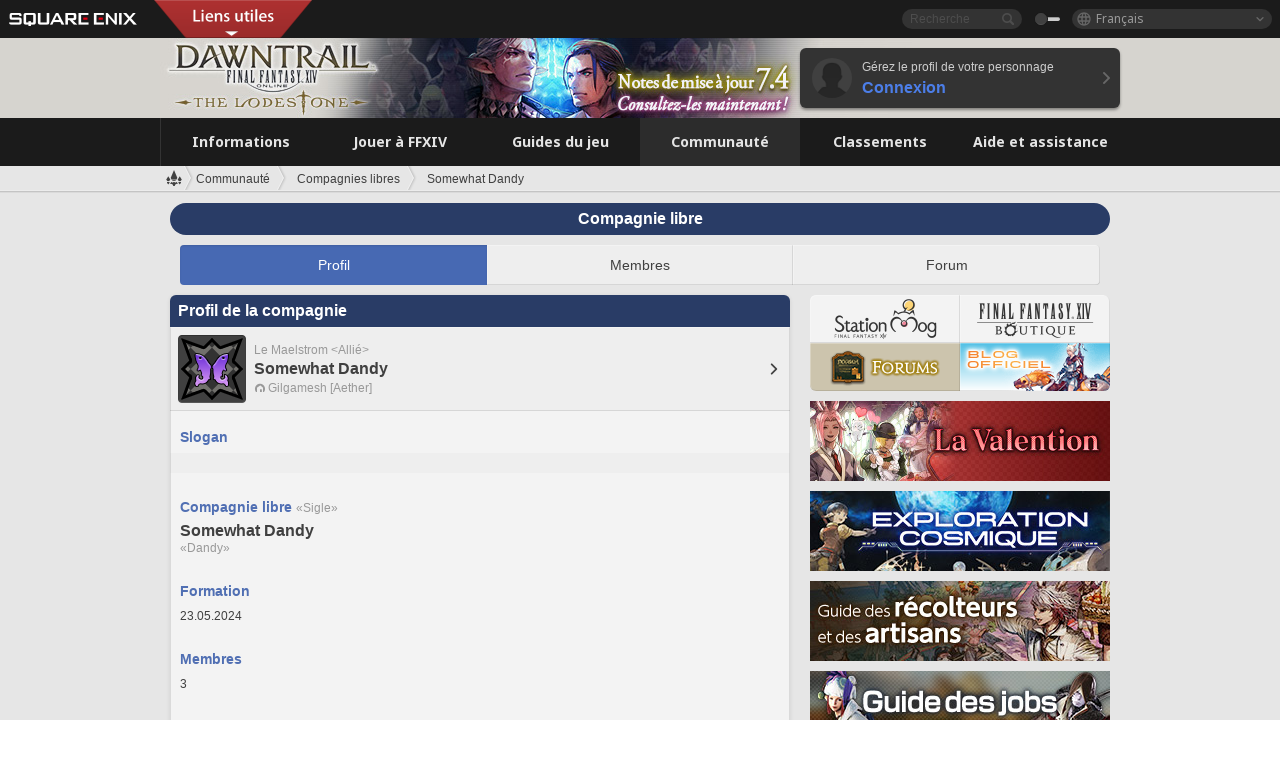

--- FILE ---
content_type: text/html; charset=UTF-8
request_url: https://fr.finalfantasyxiv.com/lodestone/freecompany/9232238498621319080/
body_size: 19792
content:
<!DOCTYPE html>
<html lang="fr" class="fr" xmlns:og="http://ogp.me/ns#" xmlns:fb="http://www.facebook.com/2008/fbml">
<head><meta charset="utf-8">

<script>
	window.dataLayer = window.dataLayer || [];
	function gtag(){dataLayer.push(arguments);}
	(function() {
		window.ldst_gtm_variable = {
			'login': 'notloginuser',
			'theme':  'white'
		};
		
		
	})();
</script>

<!-- Google Tag Manager -->
<script>(function(w,d,s,l,i){w[l]=w[l]||[];w[l].push({'gtm.start':
new Date().getTime(),event:'gtm.js'});var f=d.getElementsByTagName(s)[0],
j=d.createElement(s),dl=l!='dataLayer'?'&l='+l:'';j.async=true;j.src=
'https://www.googletagmanager.com/gtm.js?id='+i+dl;f.parentNode.insertBefore(j,f);
})(window,document,'script','digitalData','GTM-P37XSWJ');</script>
<!-- End Google Tag Manager -->



<title>Somewhat Dandy | FINAL FANTASY XIV : The Lodestone</title>
<meta name="description" content="Page de Somewhat Dandy">

<meta name="keywords" content="FF14,FFXIV,Final Fantasy XIV,Final Fantasy 14,Lodestone,Players site,Site des joueurs,Eorzea,A Realm Reborn,Heavensward,Stormblood,Shadowbringers,Endwalker,Dawntrail">

<meta name="author" content="SQUARE ENIX Ltd.">
<meta http-equiv="X-UA-Compatible" content="IE=edge">
<meta name="format-detection" content="telephone=no">

<link rel="alternate" type="application/atom+xml" href="/lodestone/news/news.xml" title="Infos et articles à la une | FINAL FANTASY XIV : The Lodestone">
<link rel="alternate" type="application/atom+xml" href="/lodestone/news/topics.xml" title="À la une | FINAL FANTASY XIV : The Lodestone">

<link rel="shortcut icon" type="image/vnd.microsoft.icon" href="https://lds-img.finalfantasyxiv.com/pc/global/images/favicon.ico?1720069015">
<link rel="apple-touch-icon-precomposed" href="https://lds-img.finalfantasyxiv.com/h/0/U2uGfVX4GdZgU1jASO0m9h_xLg.png">
<meta name="msapplication-TileImage" content="https://lds-img.finalfantasyxiv.com/h/0/U2uGfVX4GdZgU1jASO0m9h_xLg.png">

<meta name="msapplication-TileColor" content="#000000">
<link rel="alternate" hreflang="en-gb" href="https://eu.finalfantasyxiv.com/lodestone/freecompany/9232238498621319080/">
<link rel="alternate" hreflang="en-us" href="https://na.finalfantasyxiv.com/lodestone/freecompany/9232238498621319080/">
<link rel="alternate" hreflang="de" href="https://de.finalfantasyxiv.com/lodestone/freecompany/9232238498621319080/">
<link rel="alternate" hreflang="ja" href="https://jp.finalfantasyxiv.com/lodestone/freecompany/9232238498621319080/">





<!--[if lt IE 9]>
	<script src="https://lds-img.finalfantasyxiv.com/h/I/SMlNRnAvuilc1lYKBpzKWpmADs.js"></script>

<![endif]-->
<!-- ** CSS ** -->

<link href="https://lds-img.finalfantasyxiv.com/h/o/0mjlWUwqw7wJhAVS7iYtBCcX9I.css" rel="stylesheet">
<link href="https://lds-img.finalfantasyxiv.com/h/-/tUrZCLFtMgzaHil2OXxbmdw2a0.css" rel="stylesheet">
<link href="https://lds-img.finalfantasyxiv.com/h/N/3LUMH7_OeG7SzdazK8hUB6NNdY.css" rel="stylesheet">
<link href="https://lds-img.finalfantasyxiv.com/h/j/JgAulXN0McN_xRNcKLLbnNh4fs.css" rel="stylesheet">
<link href="https://lds-img.finalfantasyxiv.com/h/U/8CXzMYRfNQUo0ynnZiUfpQl26c.css" rel="stylesheet">
<link href="https://lds-img.finalfantasyxiv.com/h/1/U5BBIYesvF_ivI5xNcj-Wwhb_I.css" rel="stylesheet">
<link href="https://lds-img.finalfantasyxiv.com/h/r/2kE-tr7JiU3yKGFbAUYnNRkwj4.css" rel="stylesheet">
<link href="https://lds-img.finalfantasyxiv.com/h/L/wO6tEYoqzr48YFT-0KS4ub-r1Y.css" rel="stylesheet">

<link href="https://lds-img.finalfantasyxiv.com/h/e/Bscq1lIEfao6cP1TMAGrA40TVM.css" rel="stylesheet">
	
	<link href="https://lds-img.finalfantasyxiv.com/h/T/wTWjKriVbv5wiQzc3Te-Q-oftk.css" rel="stylesheet"
		class="sys_theme_css"
		
			data-theme_white="https://lds-img.finalfantasyxiv.com/h/T/wTWjKriVbv5wiQzc3Te-Q-oftk.css"
		
			data-theme_black="https://lds-img.finalfantasyxiv.com/h/s/hmciJPzO90mH0vx2AYL8sS6JrA.css"
		
	>
	





































<!-- ogp -->
<meta property="fb:app_id" content="">
<meta property="og:type" content="website">
<meta property="og:description" content="Page de Somewhat Dandy">
<meta property="og:title" content="Somewhat Dandy | FINAL FANTASY XIV : The Lodestone">
<meta property="og:url" content="https://fr.finalfantasyxiv.com/lodestone/freecompany/9232238498621319080/">
<meta property="og:site_name" content="FINAL FANTASY XIV : The Lodestone">
<meta property="og:locale" content="fr_FR">

	<meta property="og:image" content="https://lds-img.finalfantasyxiv.com/h/F/nxpYJrU9cbhAORBcM9FbZgG2rs.png">



	<meta property="fb:pages" content="116214575870">


<meta name="twitter:card" content="summary_large_image">

	<meta name="twitter:site" content="@ff_xiv_fr">




<script>
	var base_domain = 'finalfantasyxiv.com';
	var ldst_subdomain = 'fr';
	var ldst_subdomain_suffix = '';
	var strftime_fmt = {
		'dateHHMM_now': 'Aujourd\u0027hui %Hh%M',
		'dateYMDHMS': '%d.%m.%Y à %Hh%Mm%Ss',
		'dateYMDHM': '%d.%m.%Y à %Hh%M',
		'dateYMDHM_jp': '%Y/%m/%d %H:%M',
		'dateHM': '%Hh%M',
		'dateYMDH': '%d.%m.%Y à %Hh',
		'dateYMD': '%d.%m.%Y',
		'dateEternal': '%d.%m.%Y',
		'dateYMDW': '%d.%m.%Y',
		'dateHM': '%Hh%M',
		'week.0': 'dim.',
		'week.1': 'lun.',
		'week.2': 'mar.',
		'week.3': 'mer.',
		'week.4': 'jeu.',
		'week.5': 'ven.',
		'week.6': 'sam.'
	};
	var base_uri   = '/lodestone/';
	var api_uri    = '/lodestone/api/';
	var static_uri = 'https://lds\u002dimg.finalfantasyxiv.com/';
	var subdomain  = 'fr';
	var csrf_token = '1cb51022d10ae5a1142bdf48af019a46ccddaa75';
	var cis_origin = 'https://secure.square\u002denix.com';
	var ldst_max_image_size = 31457280;
	var eorzeadb = {
		cdn_prefix: 'https://lds\u002dimg.finalfantasyxiv.com/',
		version: '1769497284',
		version_js_uri:  'https://lds-img.finalfantasyxiv.com/pc/global/js/eorzeadb/version.js',
		dynamic_tooltip: false
	};
	var cookie_suffix = '';
	var ldst_is_loggedin = false;
	var show_achievement = false;
</script>
<script src="https://lds-img.finalfantasyxiv.com/h/A/PknAmzDJUZCNhTGtSGGMIGi5k4.js"></script>
<script src="https://lds-img.finalfantasyxiv.com/h/M/as_JV_jXpV9QkpR7VCqWjQTQDc.js"></script>


	



	



</head>
<body id="community" class=" lang_fr">
<!-- Google Tag Manager (noscript) -->
<noscript><iframe src="https://www.googletagmanager.com/ns.html?id=GTM-P37XSWJ"
height="0" width="0" style="display:none;visibility:hidden"></iframe></noscript>
<!-- End Google Tag Manager (noscript) -->




<div class="brand"><div class="brand__section">
	<div class="brand__logo">
		<a href="
				https://square-enix-games.com/fr_FR
			" target="_blank"><img src="https://lds-img.finalfantasyxiv.com/h/a/1LbK-2Cqoku3zorQFR0VQ6jP0Y.png" width="130" height="14" alt="SQUARE ENIX">
		</a>
	</div>

	
		<div class="brand__search">
			<form action="/lodestone/community/search/" class="brand__search__form">
				<div class="brand__search__focus_bg"></div>
				<div class="brand__search__base_bg"></div>
				<input type="text" id="txt_search" class="brand__search--text" name="q" placeholder="Recherche">
				<input type="submit" id="bt_search" class="brand__search--btn" value="">
			</form>
		</div>
	

	
		<div class="brand__theme sys_theme_switcher">
			<a href="javascript:void(0);"><i class="brand__theme--white sys_theme active js__tooltip" data-tooltip="Thème noir" data-theme="white"></i></a>
			<a href="javascript:void(0);"><i class="brand__theme--black sys_theme js__tooltip" data-tooltip="Thème blanc" data-theme="black"></i></a>
		</div>
	

	<div class="brand__lang dropdown_trigger_box">
		<a href="javascript:void(0);" class="brand__lang__btn dropdown_trigger">Français</a>
		<ul class="brand__lang__select dropdown">
		
			<li><a href="https://fr.finalfantasyxiv.com/lodestone/freecompany/9232238498621319080/">Français</a></li>
		
			<li><a href="https://eu.finalfantasyxiv.com/lodestone/freecompany/9232238498621319080/">English (UK)</a></li>
		
			<li><a href="https://na.finalfantasyxiv.com/lodestone/freecompany/9232238498621319080/">English (US)</a></li>
		
			<li><a href="https://de.finalfantasyxiv.com/lodestone/freecompany/9232238498621319080/">Deutsch</a></li>
		
			<li><a href="https://jp.finalfantasyxiv.com/lodestone/freecompany/9232238498621319080/">日本語</a></li>
		
		</ul>
	</div>


	
		<div class="l__cross_menu fr">
			<a href="javascript:void(null)" class="ffxiv_pr_cross_menu_button_fr"></a>
			<script>
				var ffxiv_pr_cross_menu = {
					uri_js: '/cross_menu/uri.js'
				};
			</script>
			<script src="https://lds-img.finalfantasyxiv.com/promo/pc/global/menu/loader.js"></script>
		</div>
	
</div></div>


	
		
<header class="l__header">
	<div class="l__header__inner l__header__bg_image" style="background-image: url(https://lds-img.finalfantasyxiv.com/banner/1515/headerImage_7_4_fr.jpg);">
		<a href="/lodestone/" class="l__header__link_top"></a>

		
		<a href="/lodestone/topics/detail/4432a2b957590a2292334c1e1e8f84954a90b25f/?utm_source=lodestone&amp;utm_medium=pc_header&amp;utm_campaign=fr_7_4patch" class="l__header__link_management"></a>

		<div class="l__header__login clearfix"><a href="/lodestone/account/login/" class="l__header__login__btn">
			<img src="https://lds-img.finalfantasyxiv.com/h/z/6PLTZ82M99GJ7tKOee1RSwvNrQ.png" width="40" height="40" alt="" class="l__header__login__chara_silhouette">
			<div class="l__header__login__txt">
				<p>Gérez le profil de votre personnage</p>
				<div>Connexion</div>
			</div>
		</a></div>

	</div>
</header>

	

	
		



	

<div class="global-nav">
	<nav class="main-nav fr">
		<ul class="main-nav__area main-nav__area__community clearfix ">
			<li class="main-nav__news main-nav__item">
				<a href="/lodestone/news/" onClick="ldst_ga('send', 'event', 'lodestone_lo', 'pc_main-menu', 'fr_news-top');"><span>Informations</span></a>
				<nav class="sub-nav">
					<div class="sub-nav__area ">

						
						<div class="sub-nav__list sub-nav__news">
							<div class="sub-nav__list__inner">
								<ul class="sub-nav__news__icon">
									<li>
										<a href="/lodestone/news/" onClick="ldst_ga('send', 'event', 'lodestone_lo', 'pc_sub-menu', 'fr_news_top');"><div>
											<img src="https://lds-img.finalfantasyxiv.com/h/E/CJY8ldoVVrb1aPpqSxMGiZN7Z0.png" width="86" height="32" alt="Actualités">
											Actualités
										</div></a>
									</li>
									<li>
										<a href="/lodestone/topics/" onClick="ldst_ga('send', 'event', 'lodestone_lo', 'pc_sub-menu', 'fr_news_topics');"><div>
											<img src="https://lds-img.finalfantasyxiv.com/h/5/67ZyAIzQUaYoWBmyvFwNvGmCnQ.png" width="32" height="32" alt="À la une">
											À la une
										</div></a>
									</li>
									<li>
										<a href="/lodestone/news/category/1" onClick="ldst_ga('send', 'event', 'lodestone_lo', 'pc_sub-menu', 'fr_news_notices');"><div>
											<img src="https://lds-img.finalfantasyxiv.com/h/-/Y5JdwnEWYfyO7OlH27eKIm91Ok.png" width="32" height="32" alt="Informations">
											Informations
										</div></a>
									</li>
									<li>
										<a href="/lodestone/news/category/2" onClick="ldst_ga('send', 'event', 'lodestone_lo', 'pc_sub-menu', 'fr_news_maintenance');"><div>
											<img src="https://lds-img.finalfantasyxiv.com/h/s/-JfULvMAf26L7AaU1OGaGYwanI.png" width="32" height="32" alt="Maintenance">
											Maintenance
										</div></a>
									</li>
									<li>
										<a href="/lodestone/news/category/3" onClick="ldst_ga('send', 'event', 'lodestone_lo', 'pc_sub-menu', 'fr_news_updates');"><div>
											<img src="https://lds-img.finalfantasyxiv.com/h/p/HPudyOQcwdv97RBwj3FQC552ps.png" width="32" height="32" alt="Mises à jour">
											Mises à jour
										</div></a>
									</li>
									<li>
										<a href="/lodestone/news/category/4" onClick="ldst_ga('send', 'event', 'lodestone_lo', 'pc_sub-menu', 'fr_news_Status');"><div>
											<img src="https://lds-img.finalfantasyxiv.com/h/S/-IC2xIQhTl2ymYW7deE1fOII04.png" width="32" height="32" alt="État">
											État
										</div></a>
									</li>
								</ul>
								<ul class="sub-nav__news__text">
									<li><a href="/lodestone/special/patchnote_log/" onClick="ldst_ga('send', 'event', 'lodestone_lo', 'pc_sub-menu', 'fr_news_patch-notes_special-sites');"><div>
										Sites officiels et notes des mises à jour 
										<span class="update">
											Actualisé le <span id="datetime-e3c547e229a">-</span><script>document.getElementById('datetime-e3c547e229a').innerHTML = ldst_strftime(1769500800, 'YMD');</script>
										</span>
									</div></a></li>
									<li><a href="/lodestone/special/update_log/" onClick="ldst_ga('send', 'event', 'lodestone_lo', 'pc_sub-menu', 'fr_news_lodestone-update-notes');"><div>
										<span class="sub_text">Site officiel des joueurs</span>
										Notes de mise à jour de The Lodestone
										<span class="update">
											Actualisé le <span id="datetime-e0646852c7b">-</span><script>document.getElementById('datetime-e0646852c7b').innerHTML = ldst_strftime(1769500800, 'YMD');</script>
										</span>
									</div></a></li>
									<li><a href="/lodestone/worldstatus/" onClick="ldst_ga('send', 'event', 'lodestone_lo', 'pc_sub-menu', 'fr_news_server-status');"><div>
										État des Mondes
									</div></a></li>
								</ul>
							</div>
						</div>


					</div>
				</nav>

			</li>
			<li class="main-nav__promotion main-nav__item">
				<a href="/" onClick="ldst_ga('send', 'event', 'lodestone_lo', 'pc_main-menu', 'fr_begin-ff14-top');"><span>Jouer à FFXIV</span></a>
				<nav class="sub-nav ">
					<div class="sub-nav__area ">

						
						<div class="sub-nav__list sub-nav__promotion">
							<div class="sub-nav__list__inner">
								<div class="sub-nav__promotion__inner">
									<div class="sub-nav__promotion__link">
										<div class="sub-nav__promotion__top">
											<a href="/" onClick="ldst_ga('send', 'event', 'lodestone_lo', 'pc_sub-menu', 'fr_begin-ff14_pr');"><img src="https://lds-img.finalfantasyxiv.com/h/t/Kny6GMaNIAyzhHE0MaNrFw1xH8.jpg" width="632" height="140" alt="FINAL FANTASY XIV : A Realm Reborn"></a>
										</div>
										<ul class="sub-nav__promotion__page">
											<li><a href="/benchmark/" onClick="ldst_ga('send', 'event', 'lodestone_lo', 'pc_sub-menu', 'fr_begin-ff14_benchmark');">
												<img src="https://lds-img.finalfantasyxiv.com/h/x/yLkmDjeDW9cU_l1mWtbQUnVIhs.png" width="64" height="40" alt="Benchmark">
												<span>Benchmark</span>
											</a></li>
											<li><a href="
												
													http://freetrial.finalfantasyxiv.com/
												" onClick="ldst_ga('send', 'event', 'lodestone_lo', 'pc_sub-menu', 'fr_begin-ff14_freetrial');">
												<img src="https://lds-img.finalfantasyxiv.com/h/c/tWvZpXDc_g6yQd5YKK2k5jhuns.png" width="64" height="40" alt="Essai gratuit">
												<span>Essai gratuit</span>
											</a></li>
											<li><a href="/product/" onClick="ldst_ga('send', 'event', 'lodestone_lo', 'pc_sub-menu', 'fr_begin-ff14_product');">
												<img src="https://lds-img.finalfantasyxiv.com/h/m/NCNLGrn3U9M85ky-NscraujvN8.png" width="64" height="40" alt="Infos produit">
												<span>Infos produit</span>
											</a></li>
											<li><a href="/winning/" onClick="ldst_ga('send', 'event', 'lodestone_lo', 'pc_sub-menu', 'fr_begin-ff14_awards');">
												<img src="https://lds-img.finalfantasyxiv.com/h/j/udWU20sWmhYoEsQ_FtrAzVwJ3Q.png" width="64" height="40" alt="Prix et nominations">
												<span>Prix et nominations</span>
											</a></li>
										</ul>
									</div>
									<div class="sub-nav__promotion__patch_site">
										<a href="/dawntrail/" onClick="ldst_ga('send', 'event', 'lodestone_lo', 'pc_sub-menu', 'fr_begin-ff14_latest-expansion');"><span>
											<img src="https://lds-img.finalfantasyxiv.com/h/K/fkBgFJ4OxliPI0Cwz_kWa1rM6w.png" width="296" height="232" alt="Site promotionnel d'Dawntrail">
										</span></a>
									</div>
								</div>
							</div>
						</div>

					</div>
				</nav>
			</li>
			<li class="main-nav__playguide main-nav__item">
				<a href="/lodestone/playguide/" onClick="ldst_ga('send', 'event', 'lodestone_lo', 'pc_main-menu', 'fr_playguide-top');"><span>Guides du jeu</span></a>
				<nav class="sub-nav ">
					<div class="sub-nav__area ">

						
						<div class="sub-nav__list sub-nav__playguide">
							<div class="sub-nav__list__inner">
								<ul class="sub-nav__playguide__list">
									<li><a href="/lodestone/playguide/" onClick="ldst_ga('send', 'event', 'lodestone_lo', 'pc_sub-menu', 'fr_playguide_playguide-top');">
										<img src="https://lds-img.finalfantasyxiv.com/h/P/Lfl3LVb9KMPa5Ye8yxftZkelbc.png" width="40" height="40" alt="Accueil : Guides de jeu">
										<span>Accueil : Guides de jeu</span>
									</a></li>
									<li><a href="/lodestone/playguide/#game_playguide" onClick="ldst_ga('send', 'event', 'lodestone_lo', 'pc_sub-menu', 'fr_playguide_game-playguide');">
										<img src="https://lds-img.finalfantasyxiv.com/h/q/qy4dUGMNkjoyVqPweYMIpOApik.png" width="40" height="40" alt="Manuel de jeu et<br />guide pour débutants">
										<span>Manuel de jeu et<br />guide pour débutants</span>
										<span class="update">
											Actualisé le <span id="datetime-c4f33d72ccd">-</span><script>document.getElementById('datetime-c4f33d72ccd').innerHTML = ldst_strftime(1769500800, 'YMD');</script>
										</span>
									</a></li>
									<li><a href="/lodestone/playguide/db/" onClick="ldst_ga('send', 'event', 'lodestone_lo', 'pc_sub-menu', 'fr_playguide_databese');">
										<img src="https://lds-img.finalfantasyxiv.com/h/N/OYPWhQVCkovUbVcMMck0O4HABU.png" width="40" height="40" alt="Base de données d'Éorzéa">
										<span>Base de données d'Éorzéa</span>
										<span class="update">
											Actualisé le <span id="datetime-271f6ee9964">-</span><script>document.getElementById('datetime-271f6ee9964').innerHTML = ldst_strftime(1769500800, 'YMD');</script>
										</span>
									</a></li>
									<li><a href="/lodestone/playguide/#content_guide" onClick="ldst_ga('send', 'event', 'lodestone_lo', 'pc_sub-menu', 'fr_playguide_contents-guide');">
										<img src="https://lds-img.finalfantasyxiv.com/h/W/wlHP1NMpdQHcPKUG-swlv71fhE.png" width="40" height="40" alt="Guide des contenus">
										<span>Guide des contenus</span>
										<span class="update">
											Actualisé le <span id="datetime-fb78459cbd1">-</span><script>document.getElementById('datetime-fb78459cbd1').innerHTML = ldst_strftime(1769500800, 'YMD');</script>
										</span>
									</a></li>
									<li><a href="/lodestone/playguide/#side_storyes" onClick="ldst_ga('send', 'event', 'lodestone_lo', 'pc_sub-menu', 'fr_playguide_side-story');">
										<img src="https://lds-img.finalfantasyxiv.com/h/Z/1QWgBsVU7ZboWyMZlRjCQcDRJg.png" width="40" height="40" alt="Monde et récits de FFXIV">
										<span>Monde et récits de FFXIV</span>
										<span class="update">
											Actualisé le <span id="datetime-f4dc824a59e">-</span><script>document.getElementById('datetime-f4dc824a59e').innerHTML = ldst_strftime(1758268800, 'YMD');</script>
										</span>
									</a></li>
									<li><a href="/lodestone/playguide/#option_service" onClick="ldst_ga('send', 'event', 'lodestone_lo', 'pc_sub-menu', 'fr_playguide_option-service');">
										<img src="https://lds-img.finalfantasyxiv.com/h/K/4fXwcEoJzDEmFRt-tD7PeeKvjE.png" width="40" height="40" alt="Services optionnels">
										<span>Services optionnels</span>
									</a></li>
								</ul>
							</div>
						</div>

					</div>
				</nav>

			</li>
			<li class="main-nav__community main-nav__item">
				<a href="/lodestone/community/" onClick="ldst_ga('send', 'event', 'lodestone_lo', 'pc_main-menu', 'fr_community-top');"><span>Communauté</span></a>
				<nav class="sub-nav">
					<div class="sub-nav__area">

						
						<div class="sub-nav__list sub-nav__community">
							<div class="sub-nav__list__inner sub-nav__community__flex">
								<div class="sub-nav__community__link">
									<div class="sub-nav__community__top">
										<div class="sub-nav__community__top__wrapper">
											<h2 class="sub-nav__community__title"><img src="https://lds-img.finalfantasyxiv.com/h/q/GiEpnP3oCXluFjrlPlM-mgIbS8.png" width="16" height="16" alt="Communauté">Communauté</h2>
											<ul class="sub-nav__community__list">
												<li><a href="/lodestone/community/" onClick="ldst_ga('send', 'event', 'lodestone_lo', 'pc_sub-menu', 'fr_community_community-top');">
													<img src="https://lds-img.finalfantasyxiv.com/h/i/Sa5YF2-VFf4IJ1cjjFAbPf4GWg.png" width="40" height="40" alt="Mur de la communauté">
													<span>Mur de la communauté</span>
												</a></li>
												<li><a href="/lodestone/blog/" onClick="ldst_ga('send', 'event', 'lodestone_lo', 'pc_sub-menu', 'fr_community_blog');">
													<img src="https://lds-img.finalfantasyxiv.com/h/h/6gPbLbzUQ_omC_mdXFUA3zPy7I.png" width="40" height="40" alt="Blogs">
													<span>Blogs</span>
												</a></li>
											</ul>
										</div>
										<div class="sub-nav__community__top__wrapper">
											<h2 class="sub-nav__community__title"><img src="https://lds-img.finalfantasyxiv.com/h/d/in_Sbc6SzxLU--Npa7URI-_kdg.png" width="16" height="16" alt="Recrutement">Recrutement</h2>
											<ul class="sub-nav__community__list">
												<li><a href="/lodestone/community_finder/" onClick="ldst_ga('send', 'event', 'lodestone_lo', 'pc_sub-menu', 'fr_community_community-finder');">
													<img src="https://lds-img.finalfantasyxiv.com/h/V/kHxwEjpY-Fme83ta8VIfi1kyLU.png" width="40" height="40" alt="Recherche d'aventuriers">
													<span>Recherche d'aventuriers</span>
												</a></li>
												<li><a href="/lodestone/event/" onClick="ldst_ga('send', 'event', 'lodestone_lo', 'pc_sub-menu', 'fr_community_event-party');">
													<img src="https://lds-img.finalfantasyxiv.com/h/0/k5jD6-BJZHwKA2CtbNcDYZR6oY.png" width="40" height="40" alt="Événements">
													<span>Événements</span>
												</a></li>
											</ul>
										</div>
									</div>
									<div class="sub-nav__community__search">
										<h2 class="sub-nav__community__title"><img src="https://lds-img.finalfantasyxiv.com/h/X/uQVT3DEl1xlFWHu3UZU4-RBtVk.png" width="16" height="16" alt="Recherche">Recherche</h2>
										<ul class="sub-nav__community__list sub-nav__community__search__list">
											<li><a href="/lodestone/character/" onClick="ldst_ga('send', 'event', 'lodestone_lo', 'pc_sub-menu', 'fr_community_chara-search');">
												<img src="https://lds-img.finalfantasyxiv.com/h/5/YcEF3K-5SgqU0BxZtT0D1Zsa2A.png" width="40" height="40" alt="Chercher un personnage">
												<span>Chercher un personnage</span>
											</a></li>
											<li><a href="/lodestone/linkshell/" onClick="ldst_ga('send', 'event', 'lodestone_lo', 'pc_sub-menu', 'fr_community_ls-search');">
												<img src="https://lds-img.finalfantasyxiv.com/h/b/SPCgcBAk4HvMngGzk6H4MfSINg.png" width="40" height="40" alt="Chercher une linkshell">
												<span>Chercher une linkshell</span>
											</a></li>
											<li><a href="/lodestone/crossworld_linkshell/" onClick="ldst_ga('send', 'event', 'lodestone_lo', 'pc_sub-menu', 'fr_community_cwls-search');">
												<img src="https://lds-img.finalfantasyxiv.com/h/L/NUGcPcy-C8jvx6oKgEXgwJ1ePE.png" width="40" height="40" alt="Chercher une<br />linkshell inter-Monde">
												<span>Chercher une<br />linkshell inter-Monde</span>
											</a></li>
											<li><a href="/lodestone/freecompany/" onClick="ldst_ga('send', 'event', 'lodestone_lo', 'pc_sub-menu', 'fr_community_fc-search');">
												<img src="https://lds-img.finalfantasyxiv.com/h/q/GJ-lsgAtsCCDwCm9te3a5sCjpU.png" width="40" height="40" alt="Chercher une compagnie libre">
												<span>Chercher une compagnie libre</span>
											</a></li>
											<li><a href="/lodestone/pvpteam/" onClick="ldst_ga('send', 'event', 'lodestone_lo', 'pc_sub-menu', 'fr_community_pvp-team-search');">
												<img src="https://lds-img.finalfantasyxiv.com/h/K/vZf_pjL1HRJCDF9mxKFKb8iISc.png" width="40" height="40" alt="Chercher une équipe JcJ">
												<span>Chercher une équipe JcJ</span>
											</a></li>
										</ul>
									</div>
								</div>
								<div class="sub-nav__community__side">
									<div class="sub-nav__community__forum">
										<ul class="sub-nav__community__forum__list">
											<li><a href="https://forum.square-enix.com/ffxiv/forum.php" target="_blank" onClick="ldst_ga('send', 'event', 'lodestone_lo', 'pc_sub-menu', 'fr_community_forum');">
												<div class="forum">
													<i><img src="https://lds-img.finalfantasyxiv.com/h/r/maZ-sHaqn4PMFANUlbH4GzztFM.png" width="40" height="40" alt="Forums">
													</i><span>Forums</span>
												</div>
											</a></li>
											<li><a href="https://forum.square-enix.com/ffxiv/search.php?do=getdaily_ll&contenttype=vBForum_Post" target="_blank" onClick="ldst_ga('send', 'event', 'lodestone_lo', 'pc_sub-menu', 'fr_community_forum-new-posts');">
												<div>
													<i><img src="https://lds-img.finalfantasyxiv.com/h/p/hIKumMfCocoSfxWeUUUIL78Jhg.png" width="16" height="16" alt="">
													</i><span>Nouveaux messages</span>
												</div>
											</a></li>
											<li><a href="
													
														https://forum.square-enix.com/ffxiv/search.php?do=process&search_type=1&contenttypeid=1&devtrack=1&starteronly=0&showposts=1&childforums=1&forumchoice[]=675
													" target="_blank" onClick="ldst_ga('send', 'event', 'lodestone_lo', 'pc_sub-menu', 'fr_community_forum-dev-tracker');">
												<div>
													<i><img src="https://lds-img.finalfantasyxiv.com/h/p/hIKumMfCocoSfxWeUUUIL78Jhg.png" width="16" height="16" alt="">
													</i><span>Dev Tracker</span>
												</div>
											</a></li>
										</ul>
									</div>
									<ul class="sub-nav__community__fankit">
										<li><a href="/lodestone/special/fankit/" onClick="ldst_ga('send', 'event', 'lodestone_lo', 'pc_sub-menu', 'fr_community_fankit');">
											<div>
												<span>Kit de fan</span>
												<span class="update">
													Actualisé le <span id="datetime-c6eb42e220a">-</span><script>document.getElementById('datetime-c6eb42e220a').innerHTML = ldst_strftime(1765872000, 'YMD');</script>
												</span>
											</div>
										</a></li>
									</ul>
								</div>
							</div>
						</div>

					</div>
				</nav>

			</li>
			<li class="main-nav__ranking main-nav__item">
				<a href="/lodestone/ranking/" onClick="ldst_ga('send', 'event', 'lodestone_lo', 'pc_main-menu', 'fr_ranking-top');"><span>Classements</span></a>
					<nav class="sub-nav ">
						<div class="sub-nav__area ">

							
							<div class="sub-nav__list sub-nav__ranking">
								<div class="sub-nav__list__inner">
									<ul class="sub-nav__ranking__list">
										<li><a href="/lodestone/ranking/" onClick="ldst_ga('send', 'event', 'lodestone_lo', 'pc_sub-menu', 'fr_ranking_ranking-top');">
											<img src="https://lds-img.finalfantasyxiv.com/h/E/NtymEFiUJfAh25ffTrADsVFkLQ.png" width="40" height="40" alt="Accueil : Classements">
											<span>Accueil : Classements</span>
										</a></li>
										<li><a href="/lodestone/ranking/crystallineconflict/" onClick="ldst_ga('send', 'event', 'lodestone_lo', 'pc_sub-menu', 'fr_ranking_feast');">
											<img src="https://lds-img.finalfantasyxiv.com/h/K/vZf_pjL1HRJCDF9mxKFKb8iISc.png" width="40" height="40" alt="Classement de Crystalline Conflict">
											<span>Classement de Crystalline Conflict</span>
										</a></li>
										<li><a href="/lodestone/ranking/frontline/weekly/" onClick="ldst_ga('send', 'event', 'lodestone_lo', 'pc_sub-menu', 'fr_ranking_frontline');">
											<img src="https://lds-img.finalfantasyxiv.com/h/K/vZf_pjL1HRJCDF9mxKFKb8iISc.png" width="40" height="40" alt="Classements du Front">
											<span>Classements du Front</span>
										</a></li>
										<li><a href="/lodestone/ranking/gc/weekly/" onClick="ldst_ga('send', 'event', 'lodestone_lo', 'pc_sub-menu', 'fr_ranking_gc');">
											<img src="https://lds-img.finalfantasyxiv.com/h/o/uRmujlTx4X_5c6wETNxssK1d_4.png" width="40" height="40" alt="Classements des grandes compagnies">
											<span>Classements des grandes compagnies</span>
										</a></li>
										<li><a href="/lodestone/ranking/fc/weekly/" onClick="ldst_ga('send', 'event', 'lodestone_lo', 'pc_sub-menu', 'fr_ranking_fc');">
											<img src="https://lds-img.finalfantasyxiv.com/h/q/GJ-lsgAtsCCDwCm9te3a5sCjpU.png" width="40" height="40" alt="Classements des compagnies libres">
											<span>Classements des compagnies libres</span>
										</a></li>
									</ul>
									<ul class="sub-nav__ranking__list">
										<li><a href="/lodestone/ranking/deepdungeon4/" onClick="ldst_ga('send', 'event', 'lodestone_lo', 'pc_sub-menu', 'fr_ranking_deepdungeon4');">
											<img src="https://lds-img.finalfantasyxiv.com/h/_/qP22LgUoAFKDTRayb_TEYu6d7g.png" width="40" height="40" alt="Classements du Sanctuaire des pèlerins">
											<span>Classements du Sanctuaire des pèlerins</span>
										</a></li>
										<li><a href="/lodestone/ranking/deepdungeon3/" onClick="ldst_ga('send', 'event', 'lodestone_lo', 'pc_sub-menu', 'fr_ranking_deepdungeon3');">
											<img src="https://lds-img.finalfantasyxiv.com/h/_/qP22LgUoAFKDTRayb_TEYu6d7g.png" width="40" height="40" alt="Classements d'Eurêka Orthos">
											<span>Classements d'Eurêka Orthos</span>
										</a></li>
										<li><a href="/lodestone/ranking/deepdungeon2/" onClick="ldst_ga('send', 'event', 'lodestone_lo', 'pc_sub-menu', 'fr_ranking_deepdungeon2');">
											<img src="https://lds-img.finalfantasyxiv.com/h/_/qP22LgUoAFKDTRayb_TEYu6d7g.png" width="40" height="40" alt="Classements du Pilier des Cieux">
											<span>Classements du Pilier des Cieux</span>
										</a></li>
										<li><a href="/lodestone/ranking/deepdungeon/" onClick="ldst_ga('send', 'event', 'lodestone_lo', 'pc_sub-menu', 'fr_ranking_deepdungeon');">
											<img src="https://lds-img.finalfantasyxiv.com/h/p/op9iPrlMmYgTK3Q6NQKifyQOGA.png" width="40" height="40" alt="Classements du Palais des morts">
											<span>Classements du Palais des morts</span>
										</a></li>
									</ul>
								</div>
							</div>

						</div>
					</nav>

			</li>
			<li class="main-nav__help main-nav__item">
				<a href="/lodestone/help/" onClick="ldst_ga('send', 'event', 'lodestone_lo', 'pc_main-menu', 'fr_help-support-top');"><span>Aide et assistance</span></a>
				<nav class="sub-nav ">
					<div class="sub-nav__area ">

						
						<div class="sub-nav__list sub-nav__help">
							<div class="sub-nav__list__inner">
								<ul class="sub-nav__help__list">
									<li><a href="/lodestone/help/" onClick="ldst_ga('send', 'event', 'lodestone_lo', 'pc_sub-menu', 'fr_help-support_help-support-top');">
										<span>Aide et assistance</span>
									</a></li>
									<li><a href="/lodestone/help/about_the_lodestone/" onClick="ldst_ga('send', 'event', 'lodestone_lo', 'pc_sub-menu', 'fr_help-support_about-lodestone');">
										<span>À propos de The Lodestone</span>
									</a></li>
									<li><a href="
										
											https://support.eu.square-enix.com/faq.php?id=5384&la=3
										" onClick="ldst_ga('send', 'event', 'lodestone_lo', 'pc_sub-menu', 'fr_help-support_faq');">
										<span>Foire aux questions</span>
									</a></li>
									<li><a href="
										
											https://eu.square-enix.com/fr/seaccount/
										" onClick="ldst_ga('send', 'event', 'lodestone_lo', 'pc_sub-menu', 'fr_help-support_sqex-account');">
										<span>Compte Square Enix</span>
									</a></li>
								</ul>
								<ul class="sub-nav__help__other">
									<li><a href="
										
											https://support.eu.square-enix.com/rule.php?id=5384&la=3
										" onClick="ldst_ga('send', 'event', 'lodestone_lo', 'pc_sub-menu', 'fr_help-support_rule-policies');">
										<div>
											<i><img src="https://lds-img.finalfantasyxiv.com/h/p/hIKumMfCocoSfxWeUUUIL78Jhg.png" width="16" height="16" alt="">
											</i><span>Règles et principes</span>
										</div>
									</a></li>
									<li><a href="
										
											https://support.eu.square-enix.com/main.php?id=5384&la=3
										" onClick="ldst_ga('send', 'event', 'lodestone_lo', 'pc_sub-menu', 'fr_help-support_customer-service');">
										<div>
											<i><img src="https://lds-img.finalfantasyxiv.com/h/p/hIKumMfCocoSfxWeUUUIL78Jhg.png" width="16" height="16" alt="">
											</i><span>Nous contacter</span>
										</div>
									</a></li>
									<li><a href="https://secure.square-enix.com/account/app/svc/mogstation/" target="_blank" onClick="ldst_ga('send', 'event', 'lodestone_lo', 'pc_sub-menu', 'fr_help-support_mogstation');">
										<div>
											<i class="ic_mogst"><img src="https://lds-img.finalfantasyxiv.com/h/S/6IKp0hN6xQqTYPgnPIsd2fjzSI.png" width="32" height="32" alt="">
											</i><span>Station Mog</span>
										</div>
									</a></li>
								</ul>
							</div>
						</div>

					</div>
				</nav>

			</li>
		</ul>
	</nav>
</div>

	


<div class="ldst__bg">
	
		<div id="breadcrumb">
			<ul itemscope itemscope itemtype="https://schema.org/BreadcrumbList" class="clearfix">
				<li class="breadcrumb__home" itemprop="itemListElement" itemscope itemtype="https://schema.org/ListItem">
					<a href="/lodestone/" itemprop="item"><span itemprop="name">HOME</span></a>
					<meta itemprop="position" content="1" />
				</li>
				
				
					
					
					
						<li itemprop="itemListElement" itemscope itemtype="https://schema.org/ListItem">
							<a href="/lodestone/community/" itemprop="item" class="breadcrumb__link"><span itemprop="name">Communauté</span></a>
							<meta itemprop="position" content="2" />
						</li>
					
				
					
					
					
						<li itemprop="itemListElement" itemscope itemtype="https://schema.org/ListItem">
							<a href="/lodestone/freecompany/" itemprop="item" class="breadcrumb__link"><span itemprop="name">Compagnies libres</span></a>
							<meta itemprop="position" content="3" />
						</li>
					
				
					
					
					
						<li itemprop="itemListElement" itemscope itemtype="https://schema.org/ListItem">
							<span itemprop="name">Somewhat Dandy</span>
							<meta itemprop="position" content="4" />
						</li>
					
				
			</ul>
		</div>
	

	<h1 class="heading__title">Compagnie libre</h1>

	
		<nav class="btn__corner_block">
	
		<ul class="btn__corner_block--3">
			<li>
				<a href="/lodestone/freecompany/9232238498621319080/" class="btn__menu btn__menu--active">Profil</a>
			</li>
			<li>
				<a href="/lodestone/freecompany/9232238498621319080/member/" class="btn__menu">Membres</a>
			</li>
			<li>
				<a href="/lodestone/freecompany/9232238498621319080/forum/" class="btn__menu">Forum</a>
			</li>
		</ul>
	
</nav>

	

	<div class="ldst__contents clearfix">
	
		<div class="ldst__main">

<div class="ldst__window">
	<h2 class="heading--lg">Profil de la compagnie</h2>
	<div class="entry">

	

	<a href="/lodestone/freecompany/9232238498621319080/" class="entry__freecompany">
		<div class="entry__freecompany__crest">
			<div class="entry__freecompany__crest--position">
				<img src="https://lds-img.finalfantasyxiv.com/h/V/strFm2JQDmMpQN9NHfCA2X3vGI.png" width="68" height="68" alt="" class="entry__freecompany__crest__base">
				<div class="entry__freecompany__crest__image">
					

		
			<img src="https://img2.finalfantasyxiv.com/c/B0d_cc6494d7381ffd19e1b011007ab93c35_23_64x64.png" width="64" height="64">
		
		<img src="https://img2.finalfantasyxiv.com/c/F3e_b44a589b9e4c9dd18a79693bb59fd31f_00_64x64.png" width="64" height="64">
		<img src="https://img2.finalfantasyxiv.com/c/S3c_7dd4b860516d1e9692bb71678cd7f0f1_05_64x64.png" width="64" height="64">


				</div>
			</div>
		</div>
		<div class="entry__freecompany__box">
			<p class="entry__freecompany__gc">Le Maelstrom &#60;Allié&#62;</p>
			<p class="entry__freecompany__name">Somewhat Dandy</p>
			<p class="entry__freecompany__gc">
				<i class="xiv-lds xiv-lds-home-world js__tooltip" data-tooltip="Monde d'origine"></i>Gilgamesh [Aether]
			</p>
		</div>
	</a>
</div>


	


	<h3 class="heading--lead">Slogan</h3>
	<p class="freecompany__text freecompany__text__message"></p>

	<h3 class="heading--lead">Compagnie libre&nbsp;<span class="freecompany__text__tag">«Sigle»</span></h3>

	<p class="freecompany__text__name">Somewhat Dandy<p>
	<p class="freecompany__text freecompany__text__tag">&laquo;Dandy&raquo;</span></p>


	<h3 class="heading--lead">Formation</h3>
	<p class="freecompany__text">

<span id="datetime-c78c9cfa174">-</span>
<script>
document.getElementById('datetime-c78c9cfa174').innerHTML = ldst_strftime(1716436382, 'YMD');
</script>

</p>


	<h3 class="heading--lead">Membres</h3>
	<p class="freecompany__text">3</p>


	<h3 class="heading--lead">Rang</h3>
	<p class="freecompany__text">11</p>


	<h3 class="heading--lead">Réputation</h3>
	<div class="freecompany__reputation">
		<div class="freecompany__reputation__icon">
			<img src="https://lds-img.finalfantasyxiv.com/h/r/374c2i06tkOZJPcgflQQaH6Oks.png" alt="" width="32" height="32">
		</div>
		<div class="freecompany__reputation__data">
			<p class="freecompany__reputation__gcname">Maelstrom</p>
			<p class="freecompany__reputation__rank color_08">Allié</p>
			<div class="character__bar">
				<div style="width:100%;"></div>
			</div>
		</div>
	</div>
	<div class="freecompany__reputation">
		<div class="freecompany__reputation__icon">
			<img src="https://lds-img.finalfantasyxiv.com/h/M/hSWzpQdnEMp_K4KLPEqxDSt_dg.png" alt="" width="32" height="32">
		</div>
		<div class="freecompany__reputation__data">
			<p class="freecompany__reputation__gcname">Ordre des Deux Vipères</p>
			<p class="freecompany__reputation__rank color_01">Neutre</p>
			<div class="character__bar">
				<div style="width:0%;"></div>
			</div>
		</div>
	</div>
	<div class="freecompany__reputation last">
		<div class="freecompany__reputation__icon">
			<img src="https://lds-img.finalfantasyxiv.com/h/p/kW61xfeJut0iHD6DgMUQ8WckOg.png" alt="" width="32" height="32">
		</div>
		<div class="freecompany__reputation__data">
			<p class="freecompany__reputation__gcname">Immortels</p>
			<p class="freecompany__reputation__rank color_01">Neutre</p>
			<div class="character__bar">
				<div style="width:0%;"></div>
			</div>
		</div>
	</div>


	<h3 class="heading--lead">Classements</h3>
	<table class="character__ranking__data parts__space--reset">
		<tr>
			<th>Hebdomadaire : N°-- (semaine dernière)</th>
		</tr>
		<tr>
			<th>Mensuel : N°-- (mois dernier)</th>
		</tr>
	</table>
	<p class="freecompany__ranking__notes">* Compagnies libres du même Monde</p>

	
	<h3 class="heading--lead">Description du logement</h3>
	
		<p class="freecompany__estate__none">Sans logement ni terrain</p>
	
</div>

<div class="ldst__window">
	<h2 class="heading--lg parts__space--add" id="anchor__focus">Activité</h2>
	
	<h3 class="heading--lead">Période d'activité</h3>
	<p class="freecompany__text">
		
			Toute la semaine
		
	</p>
	<h3 class="heading--lead">Recrutement</h3>
	<p class="freecompany__text freecompany__recruitment">
		
			Candidatures acceptées
		
	</p>
	<h3 class="heading--lead">Activités</h3>
	
		<ul class="freecompany__focus_icon clearfix">
			
			<li class="freecompany__focus_icon--off">
				<div><img src="https://lds-img.finalfantasyxiv.com/h/9/2RIcg3Swu7asLE9w5hF11Gm1Sg.png" alt="" width="32" height="32"></div>
				<p>Jeu de rôle</p>
			</li>
			
			<li>
				<div><img src="https://lds-img.finalfantasyxiv.com/h/n/5Y0D3iH7ngHlRpv9-KJKalt3_o.png" alt="" width="32" height="32"></div>
				<p>Gain d&#39;expérience</p>
			</li>
			
			<li>
				<div><img src="https://lds-img.finalfantasyxiv.com/h/t/Se_50UHNcTNjytzG8olOSGq3MI.png" alt="" width="32" height="32"></div>
				<p>Jeu décontracté</p>
			</li>
			
			<li class="freecompany__focus_icon--off">
				<div><img src="https://lds-img.finalfantasyxiv.com/h/i/1ZVA5nBRhczPW2kJWBJk5Jkz6o.png" alt="" width="32" height="32"></div>
				<p>Jeu intense</p>
			</li>
			
			<li class="freecompany__focus_icon--off">
				<div><img src="https://lds-img.finalfantasyxiv.com/h/7/jSYmuDYlpVzQ98RA3VhBQWY5PA.png" alt="" width="32" height="32"></div>
				<p>Donjons</p>
			</li>
			
			<li class="freecompany__focus_icon--off">
				<div><img src="https://lds-img.finalfantasyxiv.com/h/C/wiboHfsKd8h_tmbJkNY38w2T8A.png" alt="" width="32" height="32"></div>
				<p>Opérations de guilde</p>
			</li>
			
			<li class="freecompany__focus_icon--off">
				<div><img src="https://lds-img.finalfantasyxiv.com/h/P/ydn7ovgdfDc3MocTJV0vP48l4E.png" alt="" width="32" height="32"></div>
				<p>Défis</p>
			</li>
			
			<li class="freecompany__focus_icon--off">
				<div><img src="https://lds-img.finalfantasyxiv.com/h/R/R7mn0-cTBIhT8CcxbtDB-YuPUI.png" alt="" width="32" height="32"></div>
				<p>Raids</p>
			</li>
			
			<li class="freecompany__focus_icon--off">
				<div><img src="https://lds-img.finalfantasyxiv.com/h/D/hXSGh69WuUbiC5NmlZhDyaO2g8.png" alt="" width="32" height="32"></div>
				<p>JcJ</p>
			</li>
			
		</ul>
	
	<h3 class="heading--lead">Rôles recherchés</h3>
	
		<p class="parts__text">Indéterminé</p>
	

	<div class="parts__space--add">
<ul class="social__btn"><li><a href="http://www.facebook.com/share.php?u=https://fr.finalfantasyxiv.com/lodestone/freecompany/9232238498621319080/" target="_blank"><i class="xiv-lds xiv-lds-facebook js__tooltip" data-tooltip="Partager"></i></a></li><li><a href="https://x.com/intent/tweet?url=https://fr.finalfantasyxiv.com/lodestone/freecompany/9232238498621319080/&text=Somewhat%20Dandy%20%7C%20FINAL%20FANTASY%20XIV%20%3A%20The%20Lodestone" target="_blank"><i class="xiv-lds xiv-lds-x js__tooltip" data-tooltip="Poster"></i></a></li><li><a href="https://bsky.app/intent/compose?text=Somewhat%20Dandy%20%7C%20FINAL%20FANTASY%20XIV%20%3A%20The%20Lodestone%20https://fr.finalfantasyxiv.com/lodestone/freecompany/9232238498621319080/" target="_blank"><i class="xiv-lds xiv-lds-bluesky js__tooltip" data-tooltip="Poster"></i></a></li></ul>
</div>
</div>
		</div>

		<div class="ldst__side">
			
				
	
		
			<ul class="l__rside__bnr clearfix">
	<li>
		<a href="https://secure.square-enix.com/account/app/svc/mogstation/?utm_source=lodestone&utm_medium=pc_banner&utm_campaign=fr_mogstation" target="_blank" class="l__rside__bnr--mog_station">
			<img src="https://lds-img.finalfantasyxiv.com/h/x/OfEh7M9Cn49h4PP47T7J7jOFUY.png" width="150" height="48" alt="Station Mog">
		</a>
	</li>
	<li>
		<a href="https://store.finalfantasyxiv.com/ffxivstore/" target="_blank" class="l__rside__bnr--store">
			<img src="https://lds-img.finalfantasyxiv.com/h/-/Jh8Se4lMdhnS95J7eIARO3vE9A.png" width="150" height="48" alt="">
		</a>
	</li>
	<li>
		<a href="https://forum.square-enix.com/ffxiv/forum.php?utm_source=lodestone&utm_medium=pc_banner&utm_campaign=fr_forum" target="_blank" class="l__rside__bnr--forums">
			<img src="https://lds-img.finalfantasyxiv.com/h/1/ENqmaGOvDLAmv2rsXL-19Y22qs.png" width="150" height="48" alt="Forums">
		</a>
	</li>
	<li>
		<a href="/pr/blog/?utm_source=lodestone&utm_medium=pc_banner&utm_campaign=fr_officalblog" target="_blank" class="l__rside__bnr--blog">
			<img src="https://lds-img.finalfantasyxiv.com/h/Q/omJaT7rUlIy95M0rfw4j9651TY.png" width="150" height="48" alt="Blog officiel">
		</a>
	</li>
</ul>


















		
	
		
			


		
	
		
			<div class="mb10"><a href="/lodestone/special/2026/Valentiones_Day/wenbvnlh6s?utm_source=lodestone&amp;utm_medium=pc_banner&amp;utm_campaign=fr_valentiones"><img src="https://lds-img.finalfantasyxiv.com/banner/1545/mnbn_ヴァレンティオンデー2026_fr.jpg"></a></div>
		
	
		
			<div class="mb10"><a href="/lodestone/cosmic_exploration/?utm_source=lodestone&amp;utm_medium=pc_banner&amp;utm_campaign=fr_cosmic_exploration"><img src="https://lds-img.finalfantasyxiv.com/banner/1455/CE_fr.jpg"></a></div>
		
	
		
			<div class="mb10"><a href="/crafting_gathering_guide/?utm_source=lodestone&amp;utm_medium=pc_banner&amp;utm_campaign=fr_cgguide"><img src="https://lds-img.finalfantasyxiv.com/banner/1130/CGguide_v60_fr.jpg"></a></div>
		
	
		
			<div class="mb10"><a href="/jobguide/battle/?utm_source=lodestone&amp;utm_medium=pc_banner&amp;utm_campaign=fr_jobguide"><img src="https://lds-img.finalfantasyxiv.com/banner/1090/jobguide_v70_fr.jpg"></a></div>
		
	
		
			<div class="mb10"><a href="/uiguide/?utm_source=lodestone&amp;utm_medium=pc_banner&amp;utm_campaign=fr_uiguide"><img src="https://lds-img.finalfantasyxiv.com/banner/672/uiguide_fr.jpg"></a></div>
		
	
		
			<div class="mb10"><a href="https://fanfest-eu.finalfantasyxiv.com/2026/fr?utm_source=lodestone&amp;utm_medium=pc_banner&amp;utm_campaign=fr_fanfest"><img src="https://lds-img.finalfantasyxiv.com/banner/1526/PC_Fanfes2026_fr.jpg"></a></div>
		
	
		
			<div class="conducting_area">
	
		<img src="https://lds-img.finalfantasyxiv.com/h/T/UzTP8sFzvnaGOiIqs1jJLT0dKk.png" width="300" height="240" alt="">
	
	<div class="inr">
		<a href="
				http://freetrial.finalfantasyxiv.com/" class="bt_conducting">
			<img src="https://lds-img.finalfantasyxiv.com/h/S/Y9XFDaaQQsRLPpHyoS8MThEIWI.png" width="284" height="80" alt="Essayer gratuitement">
		</a>
		<a href="/product/?utm_source=lodestone&utm_medium=pc_buyarea&utm_campaign=fr_buynow" class="bt_conducting" target="_blank">
				<img src="https://lds-img.finalfantasyxiv.com/h/a/FiQY3UCNPkglLLFdz1qnquFr6Q.png" width="284" height="80" alt="Acheter maintenant">
		</a>			<a href="https://support.eu.square-enix.com/faqarticle.php?id=5384&la=3&kid=78775" onmousedown="ga('send', 'event', 'lodestone_fr', 'howtoupgrade_link', 'FR-lodestone-UG_20170620', true);" class="bt_ft_migration">			<img src="https://lds-img.finalfantasyxiv.com/h/f/bknTkyW9ZGy-nPHJz9LmVFWOZU.png" width="260" height="80" alt="Passer de l'essai gratuit<br />à la version complète">
		</a>
	</div>
</div>






		
	
		
			<div class="mb10"><a href="https://starter-guide.finalfantasyxiv.com/fr/?utm_source=lodestone&amp;utm_medium=pc_banner&amp;utm_campaign=fr_starter-guide" target="_blank"><img src="https://lds-img.finalfantasyxiv.com/banner/1176/FFXIV_StarterGuide_WebsitePlacement_300x120_FR.jpg"></a></div>
		
	
		
			<div class="mb10"><a href="/tales_of_adventure/?utm_source=lodestone&amp;utm_medium=pc_banner&amp;utm_campaign=fr_tales_of_adventure"><img src="https://lds-img.finalfantasyxiv.com/banner/1080/LDS_Tales_of_Adventure_v70_fr.jpg"></a></div>
		
	
		
			<div class="mb10"><a href="/lodestone/special/friend_recruit/?utm_source=lodestone&amp;utm_medium=pc_banner&amp;utm_campaign=fr_friendrecruit"><img src="https://lds-img.finalfantasyxiv.com/banner/204/RFC_fr.jpg"></a></div>
		
	
		
			
	
		
<div class="ldst__side__box">



<div class="heading--side">
	<h3>Mur de la communauté</h3>
	<a href="/lodestone/community/" class="heading--side__icon icon-list__side js__tooltip" data-tooltip="Voir plus"></a>
</div>
<div class="heading__icon parts__space--reset js__toggle_wrapper">
	<h4>Activité récente</h4>
	<i class="icon-btn__filter js__toggle_trigger js__tooltip" data-tooltip="Filtre"></i>
	<div class="parts__switch parts__switch--filter js__toggle_item">
		<p class="parts__text">
			Il est possible de filtrer les informations afin d'en réduire le nombre affiché.<br>
			<span class="parts__text__notes">
				* Les annonces concernant les classements ne peuvent pas être filtrées par Monde.<br>
				* Les annonces de création d'équipe JcJ ne peuvent pas être filtrées par langue. <br>
				* Les annonces de création de compagnies libres ne peuvent pas être filtrées par langue.
			</span>
		</p>
		
			
<div class="form__horizontal js__communitywall_filter">
	<input type="hidden" name="order" value=""><h5 class="heading--side--lead">Filtrer</h5><ul class="form__row parts__spce--8"><li><input type="checkbox" name="community_type" value="blog" class="form__checkbox" id="community_type01"><label class="form__checkbox__label" for="community_type01">Blogs</label></li><li><input type="checkbox" name="community_type" value="event" class="form__checkbox" id="community_type02"><label class="form__checkbox__label" for="community_type02">Événements</label></li><li><input type="checkbox" name="community_type" value="fc" class="form__checkbox" id="community_type03"><label class="form__checkbox__label" for="community_type03">Compagnies libres</label></li><li><input type="checkbox" name="community_type" value="db" class="form__checkbox" id="community_type04"><label class="form__checkbox__label" for="community_type04">Base de données d'Éorzéa</label></li><li><input type="checkbox" name="community_type" value="ranking" class="form__checkbox" id="community_type05"><label class="form__checkbox__label" for="community_type05">Classements</label></li><li><input type="checkbox" name="community_type" value="pvpteam" class="form__checkbox" id="community_type06"><label class="form__checkbox__label" for="community_type06">Équipe JcJ</label></li><li><input type="checkbox" name="community_type" value="community_finder" class="form__checkbox" id="community_type07"><label class="form__checkbox__label" for="community_type07">Recherche d'aventuriers</label></li></ul><h5 class="heading--side--lead">Monde d'origine / Centre de traitement de données</h5><div class="select-pulldown"><label class="control-label" for="world"></label><select name="community_worldname" class="select-pulldown__open"><option value="">Tout sélectionner</option><optgroup label="Centre de traitement de données"><option value="_dc_Chaos">Chaos</option><option value="_dc_Light">Light</option><option value="_dc_Materia">Materia</option><option value="_dc_Aether">Aether</option><option value="_dc_Crystal">Crystal</option><option value="_dc_Dynamis">Dynamis</option><option value="_dc_Primal">Primal</option><option value="_dc_Elemental">Elemental</option><option value="_dc_Gaia">Gaia</option><option value="_dc_Mana">Mana</option><option value="_dc_Meteor">Meteor</option></optgroup><optgroup label="Monde d'origine"><option value="Adamantoise">Adamantoise</option><option value="Aegis">Aegis</option><option value="Alexander">Alexander</option><option value="Alpha">Alpha</option><option value="Anima">Anima</option><option value="Asura">Asura</option><option value="Atomos">Atomos</option><option value="Bahamut">Bahamut</option><option value="Balmung">Balmung</option><option value="Behemoth">Behemoth</option><option value="Belias">Belias</option><option value="Bismarck">Bismarck</option><option value="Brynhildr">Brynhildr</option><option value="Cactuar">Cactuar</option><option value="Carbuncle">Carbuncle</option><option value="Cerberus">Cerberus</option><option value="Chocobo">Chocobo</option><option value="Coeurl">Coeurl</option><option value="Cuchulainn">Cuchulainn</option><option value="Diabolos">Diabolos</option><option value="Durandal">Durandal</option><option value="Excalibur">Excalibur</option><option value="Exodus">Exodus</option><option value="Faerie">Faerie</option><option value="Famfrit">Famfrit</option><option value="Fenrir">Fenrir</option><option value="Garuda">Garuda</option><option value="Gilgamesh">Gilgamesh</option><option value="Goblin">Goblin</option><option value="Golem">Golem</option><option value="Gungnir">Gungnir</option><option value="Hades">Hades</option><option value="Halicarnassus">Halicarnassus</option><option value="Hyperion">Hyperion</option><option value="Ifrit">Ifrit</option><option value="Ixion">Ixion</option><option value="Jenova">Jenova</option><option value="Kraken">Kraken</option><option value="Kujata">Kujata</option><option value="Lamia">Lamia</option><option value="Leviathan">Leviathan</option><option value="Lich">Lich</option><option value="Louisoix">Louisoix</option><option value="Maduin">Maduin</option><option value="Malboro">Malboro</option><option value="Mandragora">Mandragora</option><option value="Marilith">Marilith</option><option value="Masamune">Masamune</option><option value="Mateus">Mateus</option><option value="Midgardsormr">Midgardsormr</option><option value="Moogle">Moogle</option><option value="Odin">Odin</option><option value="Omega">Omega</option><option value="Pandaemonium">Pandaemonium</option><option value="Phantom">Phantom</option><option value="Phoenix">Phoenix</option><option value="Rafflesia">Rafflesia</option><option value="Ragnarok">Ragnarok</option><option value="Raiden">Raiden</option><option value="Ramuh">Ramuh</option><option value="Ravana">Ravana</option><option value="Ridill">Ridill</option><option value="Sagittarius">Sagittarius</option><option value="Sargatanas">Sargatanas</option><option value="Sephirot">Sephirot</option><option value="Seraph">Seraph</option><option value="Shinryu">Shinryu</option><option value="Shiva">Shiva</option><option value="Siren">Siren</option><option value="Sophia">Sophia</option><option value="Spriggan">Spriggan</option><option value="Tiamat">Tiamat</option><option value="Titan">Titan</option><option value="Tonberry">Tonberry</option><option value="Twintania">Twintania</option><option value="Typhon">Typhon</option><option value="Ultima">Ultima</option><option value="Ultros">Ultros</option><option value="Unicorn">Unicorn</option><option value="Valefor">Valefor</option><option value="Yojimbo">Yojimbo</option><option value="Zalera">Zalera</option><option value="Zeromus">Zeromus</option><option value="Zodiark">Zodiark</option><option value="Zurvan">Zurvan</option></optgroup></select></div><h5 class="heading--side--lead">Langue</h5><div class="select-pulldown"><label class="control-label" for="lang"></label><select name="community_lang" class="select-pulldown__open"><option value="">Tout sélectionner</option><option value="ja">Japonais</option><option value="en">Anglais</option><option value="de">Allemand</option><option value="fr">Français</option></select></div><h5 class="heading--side--lead">Articles</h5><div class="select-pulldown"><label class="control-label" for="limit"></label><select name="community_limit" class="select-pulldown__open"><option value="10">10</option><option value="20">20</option><option value="30">30</option></select></div><div class="form__submit form__submit--full"><input type="submit" value="Filtre" class="js__bt_communitywall_filter"></div>
</div>

		
	</div>
</div>


<ul class="side__list__box">
	

	<div class="entry more_"><a href="/lodestone/freecompany/9233645873504887258/" class="entry__activity"><div class="entry__activity__box"><div class="entry__activity__box__header--common clearfix"><time class="entry__activity__time"><span id="datetime-a111b7dbda1" class="datetime_dynamic_ymdhm" data-epoch="1769513218">-</span><script>document.getElementById('datetime-a111b7dbda1').innerHTML = ldst_strftime_dynamic_ymdhm(1769513218);</script></time></div><div class="entry__activity__txt"><div class="entry__activity__txt--icon"><span class="icon-activity__fc js__tooltip"data-tooltip="Compagnies libres"></span></div><div class="entry__activity__txt--message"><p>La compagnie libre "The Arcane Hollow" (Adamantoise) a été créée.</p></div></div></div></a><div class="entry__activity__link"><img src="https://lds-img.finalfantasyxiv.com/h/9/_Huf58epDlt9vXiO8IIfPXxtXI.png" width="50" height="50" alt=""></div></div>


	<div class="entry more_"><a href="/lodestone/community_finder/ba928257f4c310b64039ece7880df4f48aeac09c/" class="entry__activity"><div class="entry__activity__box"><div class="entry__activity__box__header clearfix"><time class="entry__activity__time"><span id="datetime-f9f4e0f8ed3" class="datetime_dynamic_ymdhm" data-epoch="1769513125">-</span><script>document.getElementById('datetime-f9f4e0f8ed3').innerHTML = ldst_strftime_dynamic_ymdhm(1769513125);</script></time><div class="entry__activity__data"><p class="entry__activity__data--name">Rukia Darkcat</p><p class="entry__activity__data--world"><i class="xiv-lds xiv-lds-home-world js__tooltip" data-tooltip="Monde d'origine"></i>Ixion [Mana]</p></div></div><div class="entry__activity__txt"><div class="entry__activity__txt--icon"><span class="icon-activity__community_finder js__tooltip"data-tooltip="Recherche d'aventuriers"></span></div><div class="entry__activity__txt--message"><p>Rukia Darkcat (<i class="xiv-lds xiv-lds-home-world"></i> Ixion) a commencé un recrutement de membres fondateurs de linkshell inter-Monde.</p></div></div></div></a><a href="/lodestone/character/22383775/" class="entry__activity__link"><div class="entry__chara__face"><img src="https://img2.finalfantasyxiv.com/f/5c9110f0e7137d327d1b7a5a0953e28e_7126768d768f6c6c7fed3eaee98c3a8afc0.jpg?1769512260" width="40" height="40" alt=""></div></a></div>


	<div class="entry more_"><a href="/lodestone/community_finder/aaa868416ccdffb5443f255bfe29c168da3d80da/" class="entry__activity"><div class="entry__activity__box"><div class="entry__activity__box__header clearfix"><time class="entry__activity__time"><span id="datetime-f044df03ced" class="datetime_dynamic_ymdhm" data-epoch="1769512978">-</span><script>document.getElementById('datetime-f044df03ced').innerHTML = ldst_strftime_dynamic_ymdhm(1769512978);</script></time><div class="entry__activity__data"><p class="entry__activity__data--name">Ren Sylphy</p><p class="entry__activity__data--world"><i class="xiv-lds xiv-lds-home-world js__tooltip" data-tooltip="Monde d'origine"></i>Fenrir [Gaia]</p></div></div><div class="entry__activity__txt"><div class="entry__activity__txt--icon"><span class="icon-activity__community_finder js__tooltip"data-tooltip="Recherche d'aventuriers"></span></div><div class="entry__activity__txt--message"><p>Ren Sylphy (<i class="xiv-lds xiv-lds-home-world"></i> Fenrir) a commencé un recrutement pour la compagnie libre "Altruist to Egoist (Fenrir)".</p></div></div></div></a><a href="/lodestone/character/33285954/" class="entry__activity__link"><div class="entry__chara__face"><img src="https://img2.finalfantasyxiv.com/f/afdb1985627f88066585c09ec42f7cc5_d384cf5ad7db803f29799f36ebbc3eadfc0.jpg?1769512298" width="40" height="40" alt=""></div></a></div>


	<div class="entry more_"><a href="/lodestone/character/22383775/blog/5652226/" class="entry__activity"><div class="entry__activity__box"><div class="entry__activity__box__header clearfix"><time class="entry__activity__time"><span id="datetime-1041caf507a" class="datetime_dynamic_ymdhm" data-epoch="1769512841">-</span><script>document.getElementById('datetime-1041caf507a').innerHTML = ldst_strftime_dynamic_ymdhm(1769512841);</script></time><div class="entry__activity__data"><p class="entry__activity__data--name">Rukia Darkcat</p><p class="entry__activity__data--world"><i class="xiv-lds xiv-lds-home-world js__tooltip" data-tooltip="Monde d'origine"></i>Ixion [Mana]</p></div></div><div class="entry__activity__txt"><div class="entry__activity__txt--icon"><span class="icon-activity__blog js__tooltip"data-tooltip="Blog"></span></div><div class="entry__activity__txt--message"><p>Rukia Darkcat (<i class="xiv-lds xiv-lds-home-world"></i>Ixion) a publié un nouvel article : "深夜勢固定零式募集     代理".</p></div></div></div></a><a href="/lodestone/character/22383775/" class="entry__activity__link"><div class="entry__chara__face"><img src="https://img2.finalfantasyxiv.com/f/5c9110f0e7137d327d1b7a5a0953e28e_7126768d768f6c6c7fed3eaee98c3a8afc0.jpg?1769512260" width="40" height="40" alt=""></div></a></div>


	<div class="entry more_"><a href="/lodestone/playguide/db/item/7201df74899/#image_63517" class="entry__activity"><div class="entry__activity__box"><div class="entry__activity__box__header clearfix"><time class="entry__activity__time"><span id="datetime-f916f8986e0" class="datetime_dynamic_ymdhm" data-epoch="1769512683">-</span><script>document.getElementById('datetime-f916f8986e0').innerHTML = ldst_strftime_dynamic_ymdhm(1769512683);</script></time><div class="entry__activity__data"><p class="entry__activity__data--name">Kanoa Caimy</p><p class="entry__activity__data--world"><i class="xiv-lds xiv-lds-home-world js__tooltip" data-tooltip="Monde d'origine"></i>Tiamat [Gaia]</p></div></div><div class="entry__activity__txt"><div class="entry__activity__txt--icon"><span class="icon-activity__db js__tooltip"data-tooltip="Base de données d'Éorzéa"></span></div><div class="entry__activity__txt--message"><p>Kanoa Caimy (<i class="xiv-lds xiv-lds-home-world"></i>Tiamat) a publié une image sur l'article "Heaume d'abatteur de la Pleine-ombre amélioré" de la base de données d'Éorzéa.</p></div></div></div></a><a href="/lodestone/character/1847765/" class="entry__activity__link"><div class="entry__chara__face"><img src="https://img2.finalfantasyxiv.com/f/187ea689f999da6aa1762388e918cf9e_9f10d335198e90990f3437c5733468e7fc0.jpg?1769511034" width="40" height="40" alt=""></div></a></div>


	<div class="entry more_"><a href="/lodestone/playguide/db/item/e141ce89dfa/#image_63516" class="entry__activity"><div class="entry__activity__box"><div class="entry__activity__box__header clearfix"><time class="entry__activity__time"><span id="datetime-075e0e3742c" class="datetime_dynamic_ymdhm" data-epoch="1769512623">-</span><script>document.getElementById('datetime-075e0e3742c').innerHTML = ldst_strftime_dynamic_ymdhm(1769512623);</script></time><div class="entry__activity__data"><p class="entry__activity__data--name">Kanoa Caimy</p><p class="entry__activity__data--world"><i class="xiv-lds xiv-lds-home-world js__tooltip" data-tooltip="Monde d'origine"></i>Tiamat [Gaia]</p></div></div><div class="entry__activity__txt"><div class="entry__activity__txt--icon"><span class="icon-activity__db js__tooltip"data-tooltip="Base de données d'Éorzéa"></span></div><div class="entry__activity__txt--message"><p>Kanoa Caimy (<i class="xiv-lds xiv-lds-home-world"></i>Tiamat) a publié une image sur l'article "Lance de la Pleine-ombre" de la base de données d'Éorzéa.</p></div></div></div></a><a href="/lodestone/character/1847765/" class="entry__activity__link"><div class="entry__chara__face"><img src="https://img2.finalfantasyxiv.com/f/187ea689f999da6aa1762388e918cf9e_9f10d335198e90990f3437c5733468e7fc0.jpg?1769511034" width="40" height="40" alt=""></div></a></div>


	<div class="entry more_"><a href="/lodestone/playguide/db/item/81fdd3602b8/#image_63515" class="entry__activity"><div class="entry__activity__box"><div class="entry__activity__box__header clearfix"><time class="entry__activity__time"><span id="datetime-1aabe61e62a" class="datetime_dynamic_ymdhm" data-epoch="1769512549">-</span><script>document.getElementById('datetime-1aabe61e62a').innerHTML = ldst_strftime_dynamic_ymdhm(1769512549);</script></time><div class="entry__activity__data"><p class="entry__activity__data--name">Kanoa Caimy</p><p class="entry__activity__data--world"><i class="xiv-lds xiv-lds-home-world js__tooltip" data-tooltip="Monde d'origine"></i>Tiamat [Gaia]</p></div></div><div class="entry__activity__txt"><div class="entry__activity__txt--icon"><span class="icon-activity__db js__tooltip"data-tooltip="Base de données d'Éorzéa"></span></div><div class="entry__activity__txt--message"><p>Kanoa Caimy (<i class="xiv-lds xiv-lds-home-world"></i>Tiamat) a publié une image sur l'article "Lance de la Pleine-ombre améliorée" de la base de données d'Éorzéa.</p></div></div></div></a><a href="/lodestone/character/1847765/" class="entry__activity__link"><div class="entry__chara__face"><img src="https://img2.finalfantasyxiv.com/f/187ea689f999da6aa1762388e918cf9e_9f10d335198e90990f3437c5733468e7fc0.jpg?1769511034" width="40" height="40" alt=""></div></a></div>


	<div class="entry more_"><a href="/lodestone/playguide/db/item/9a2e4f8b72f/#image_63514" class="entry__activity"><div class="entry__activity__box"><div class="entry__activity__box__header clearfix"><time class="entry__activity__time"><span id="datetime-bc6669c8df2" class="datetime_dynamic_ymdhm" data-epoch="1769512481">-</span><script>document.getElementById('datetime-bc6669c8df2').innerHTML = ldst_strftime_dynamic_ymdhm(1769512481);</script></time><div class="entry__activity__data"><p class="entry__activity__data--name">Kanoa Caimy</p><p class="entry__activity__data--world"><i class="xiv-lds xiv-lds-home-world js__tooltip" data-tooltip="Monde d'origine"></i>Tiamat [Gaia]</p></div></div><div class="entry__activity__txt"><div class="entry__activity__txt--icon"><span class="icon-activity__db js__tooltip"data-tooltip="Base de données d'Éorzéa"></span></div><div class="entry__activity__txt--message"><p>Kanoa Caimy (<i class="xiv-lds xiv-lds-home-world"></i>Tiamat) a publié une image sur l'article "Jambards d'éclaireur de la Pleine-ombre" de la base de données d'Éorzéa.</p></div></div></div></a><a href="/lodestone/character/1847765/" class="entry__activity__link"><div class="entry__chara__face"><img src="https://img2.finalfantasyxiv.com/f/187ea689f999da6aa1762388e918cf9e_9f10d335198e90990f3437c5733468e7fc0.jpg?1769511034" width="40" height="40" alt=""></div></a></div>


	<div class="entry more_"><a href="/lodestone/playguide/db/item/587e49d16ee/#image_63513" class="entry__activity"><div class="entry__activity__box"><div class="entry__activity__box__header clearfix"><time class="entry__activity__time"><span id="datetime-66991cf92c8" class="datetime_dynamic_ymdhm" data-epoch="1769512417">-</span><script>document.getElementById('datetime-66991cf92c8').innerHTML = ldst_strftime_dynamic_ymdhm(1769512417);</script></time><div class="entry__activity__data"><p class="entry__activity__data--name">Kanoa Caimy</p><p class="entry__activity__data--world"><i class="xiv-lds xiv-lds-home-world js__tooltip" data-tooltip="Monde d'origine"></i>Tiamat [Gaia]</p></div></div><div class="entry__activity__txt"><div class="entry__activity__txt--icon"><span class="icon-activity__db js__tooltip"data-tooltip="Base de données d'Éorzéa"></span></div><div class="entry__activity__txt--message"><p>Kanoa Caimy (<i class="xiv-lds xiv-lds-home-world"></i>Tiamat) a publié une image sur l'article "Jambards d'éclaireur de la Pleine-ombre améliorés" de la base de données d'Éorzéa.</p></div></div></div></a><a href="/lodestone/character/1847765/" class="entry__activity__link"><div class="entry__chara__face"><img src="https://img2.finalfantasyxiv.com/f/187ea689f999da6aa1762388e918cf9e_9f10d335198e90990f3437c5733468e7fc0.jpg?1769511034" width="40" height="40" alt=""></div></a></div>


	<div data-min_id="8137611307" class="entry more_"data-has_next=""><a href="/lodestone/freecompany/9232519973598043628/" class="entry__activity"><div class="entry__activity__box"><div class="entry__activity__box__header--common clearfix"><time class="entry__activity__time"><span id="datetime-cf24447847f" class="datetime_dynamic_ymdhm" data-epoch="1769512353">-</span><script>document.getElementById('datetime-cf24447847f').innerHTML = ldst_strftime_dynamic_ymdhm(1769512353);</script></time></div><div class="entry__activity__txt"><div class="entry__activity__txt--icon"><span class="icon-activity__fc js__tooltip"data-tooltip="Compagnies libres"></span></div><div class="entry__activity__txt--message"><p>La compagnie libre "pookie palace" (Midgardsormr) a été créée.</p></div></div></div></a><div class="entry__activity__link"><img src="https://lds-img.finalfantasyxiv.com/h/9/_Huf58epDlt9vXiO8IIfPXxtXI.png" width="50" height="50" alt=""></div></div>




</ul>


</div>



<div class="ldst__side__box">




<div class="heading--side">
	<h3>Classements</h3>
	<a href="/lodestone/ranking/" class="heading--side__icon icon-list__side js__tooltip" data-tooltip="Voir plus"></a>
</div>


<h4 class="heading--side--sm">Crystalline Conflict - Classements</h4>

	<ul>
					<li class="entry__ranking">
				<a href="/lodestone/ranking/crystallineconflict/" class="entry__ranking__link">
					<p class="entry__ranking__rank">
						1
					</p>
					<div class="entry__ranking__data">
						<p class="entry__name">Cliffe Zanza</p>
						<p class="entry__world"><i class="xiv-lds xiv-lds-home-world js__tooltip" data-tooltip="Monde d'origine"></i>Spriggan [Chaos]</p>
					</div>
				</a>
				
					<a href="/lodestone/character/36074329/" class="entry__ranking__face">
						<img src="https://img2.finalfantasyxiv.com/f/d8d2fa78adb447ec4b6d5d747f5d5f84_feaf0a2e88ff164813fbc9b85876fa48fc0.jpg?1769511257" width="50" height="50" alt="">
					</a>
				
			</li>
					<li class="entry__ranking">
				<a href="/lodestone/ranking/crystallineconflict/" class="entry__ranking__link">
					<p class="entry__ranking__rank">
						2
					</p>
					<div class="entry__ranking__data">
						<p class="entry__name">Loty Coldwind</p>
						<p class="entry__world"><i class="xiv-lds xiv-lds-home-world js__tooltip" data-tooltip="Monde d'origine"></i>Twintania [Light]</p>
					</div>
				</a>
				
					<a href="/lodestone/character/36521588/" class="entry__ranking__face">
						<img src="https://img2.finalfantasyxiv.com/f/3632cf6d20598f5c4c7b748be7e19153_c33f640c0cdd35f7def85b8aa31a0007fc0.jpg?1769511948" width="50" height="50" alt="">
					</a>
				
			</li>
					<li class="entry__ranking">
				<a href="/lodestone/ranking/crystallineconflict/" class="entry__ranking__link">
					<p class="entry__ranking__rank">
						3
					</p>
					<div class="entry__ranking__data">
						<p class="entry__name">Lucy Lumi</p>
						<p class="entry__world"><i class="xiv-lds xiv-lds-home-world js__tooltip" data-tooltip="Monde d'origine"></i>Louisoix [Chaos]</p>
					</div>
				</a>
				
					<a href="/lodestone/character/35150838/" class="entry__ranking__face">
						<img src="https://img2.finalfantasyxiv.com/f/9e9f647c9095409b4ca77e89ca61322b_0a122616f3718d3f45cab10fd8fc1604fc0.jpg?1769512002" width="50" height="50" alt="">
					</a>
				
			</li>
		
	</ul>




<h4 class="heading--side--sm">Classements des grandes compagnies</h4>

	<ul>
		
			<li class="entry__ranking">
				<a href="/lodestone/ranking/gc/weekly/" class="entry__ranking__link">
					<p class="entry__ranking__rank">
						1
					</p>
					<div class="entry__ranking__data">
						<p class="entry__name">Sora Leciel</p>
						<p class="entry__world"><i class="xiv-lds xiv-lds-home-world js__tooltip" data-tooltip="Monde d'origine"></i>Ridill [Gaia]</p>
					</div>
				</a>
				
					<a href="/lodestone/character/28009609/" class="entry__ranking__face">
						<img src="https://img2.finalfantasyxiv.com/f/c0caad02726d6261efb6301ca2990fd7_138751880f18161a907d7cf0faa43f07fc0.jpg?1769511166" width="50" height="50" alt="">
					</a>
				
			</li>
		
			<li class="entry__ranking">
				<a href="/lodestone/ranking/gc/weekly/" class="entry__ranking__link">
					<p class="entry__ranking__rank">
						2
					</p>
					<div class="entry__ranking__data">
						<p class="entry__name">Halhal Halone</p>
						<p class="entry__world"><i class="xiv-lds xiv-lds-home-world js__tooltip" data-tooltip="Monde d'origine"></i>Ultima [Gaia]</p>
					</div>
				</a>
				
					<a href="/lodestone/character/56738272/" class="entry__ranking__face">
						<img src="https://img2.finalfantasyxiv.com/f/1ef75624c414545cf235632ce62e5da7_9df1b3cb0da35db33c17ef11ddf12adafc0.jpg?1769511461" width="50" height="50" alt="">
					</a>
				
			</li>
		
			<li class="entry__ranking">
				<a href="/lodestone/ranking/gc/weekly/" class="entry__ranking__link">
					<p class="entry__ranking__rank">
						3
					</p>
					<div class="entry__ranking__data">
						<p class="entry__name">John Aric</p>
						<p class="entry__world"><i class="xiv-lds xiv-lds-home-world js__tooltip" data-tooltip="Monde d'origine"></i>Marilith [Dynamis]</p>
					</div>
				</a>
				
					<a href="/lodestone/character/56051350/" class="entry__ranking__face">
						<img src="https://img2.finalfantasyxiv.com/f/ec9a643a1db9b2d1639cd55ccdc04e55_bbfb28d5a9059cd0c768daf77ab29982fc0.jpg?1769509707" width="50" height="50" alt="">
					</a>
				
			</li>
		
	</ul>



<h4 class="heading--side--sm">Classements des compagnies libres</h4>

	<ul>
		
			<li class="entry__ranking">
				<a href="/lodestone/ranking/fc/weekly/" class="entry__ranking__link">
					<p class="entry__ranking__rank">
						1
					</p>
					<div class="entry__ranking__data">
						<p class="entry__name">Oops All Aeyla&#39;s</p>

						<p class="entry__world"><i class="xiv-lds xiv-lds-home-world js__tooltip" data-tooltip="Monde d'origine"></i>Cuchulainn [Dynamis]</p>
					</div>
				</a>
				<a href="/lodestone/freecompany/9280792932103761241/" class="entry__ranking__crest">
					

		
			<img src="https://img2.finalfantasyxiv.com/c/B00_e03d60eead3a3a3eac0b04f662a584dc_32_40x40.png" width="40" height="40">
		
		<img src="https://img2.finalfantasyxiv.com/c/F31_ab9254689cbc3e4a5d0bc47831a54353_00_40x40.png" width="40" height="40">
		<img src="https://img2.finalfantasyxiv.com/c/S26_efef0e4b3e75f1669fc47c7b0e82dd50_04_40x40.png" width="40" height="40">


				</a>
			</li>
		
			<li class="entry__ranking">
				<a href="/lodestone/ranking/fc/weekly/" class="entry__ranking__link">
					<p class="entry__ranking__rank">
						2
					</p>
					<div class="entry__ranking__data">
						<p class="entry__name">Shinedown</p>

						<p class="entry__world"><i class="xiv-lds xiv-lds-home-world js__tooltip" data-tooltip="Monde d'origine"></i>Valefor [Meteor]</p>
					</div>
				</a>
				<a href="/lodestone/freecompany/9230690386249378390/" class="entry__ranking__crest">
					

		
			<img src="https://img2.finalfantasyxiv.com/c/B10_0e99a67ba2e4d1b5db95f1730fdc091a_00_40x40.png" width="40" height="40">
		
		<img src="https://img2.finalfantasyxiv.com/c/F29_323b09240bacccde980e80d45b082fd6_00_40x40.png" width="40" height="40">
		<img src="https://img2.finalfantasyxiv.com/c/S6a_ecbd94a95d39b9453fd103e1a7cd2c3c_01_40x40.png" width="40" height="40">


				</a>
			</li>
		
			<li class="entry__ranking">
				<a href="/lodestone/ranking/fc/weekly/" class="entry__ranking__link">
					<p class="entry__ranking__rank">
						3
					</p>
					<div class="entry__ranking__data">
						<p class="entry__name">ONLYFANS</p>

						<p class="entry__world"><i class="xiv-lds xiv-lds-home-world js__tooltip" data-tooltip="Monde d'origine"></i>Cactuar [Aether]</p>
					</div>
				</a>
				<a href="/lodestone/freecompany/9234490298434971470/" class="entry__ranking__crest">
					

		
			<img src="https://img2.finalfantasyxiv.com/c/B06_0c57f4fd51443d29a9ee006603fb90e2_80_40x40.png" width="40" height="40">
		
		<img src="https://img2.finalfantasyxiv.com/c/F3f_fdeb76450beedbae580f24b8275fbeb0_00_40x40.png" width="40" height="40">
		<img src="https://img2.finalfantasyxiv.com/c/Sae_3e43ef470a5858c6786f4e0388645443_02_40x40.png" width="40" height="40">


				</a>
			</li>
		
	</ul>



<h4 class="heading--side--sm">Classements du Front</h4>

	<ul>
		
			<li class="entry__ranking">
				<a href="/lodestone/ranking/frontline/weekly/" class="entry__ranking__link">
					<p class="entry__ranking__rank">
						1
					</p>
					<div class="entry__ranking__data">
						<p class="entry__name">Emerald Wind</p>
						<p class="entry__world"><i class="xiv-lds xiv-lds-home-world js__tooltip" data-tooltip="Monde d'origine"></i>Diabolos [Crystal]</p>
					</div>
				</a>
				
					<a href="/lodestone/character/15819819/" class="entry__ranking__face">
						<img src="https://img2.finalfantasyxiv.com/f/f010a0317d37781024d4df685acf0906_7b33d33ae3ecb996f778a5f67a6a0af6fc0.jpg?1769510208" width="50" height="50" alt="">
					</a>
				
			</li>
		
			<li class="entry__ranking">
				<a href="/lodestone/ranking/frontline/weekly/" class="entry__ranking__link">
					<p class="entry__ranking__rank">
						2
					</p>
					<div class="entry__ranking__data">
						<p class="entry__name">Yenzella Dalsker</p>
						<p class="entry__world"><i class="xiv-lds xiv-lds-home-world js__tooltip" data-tooltip="Monde d'origine"></i>Zodiark [Light]</p>
					</div>
				</a>
				
					<a href="/lodestone/character/43227487/" class="entry__ranking__face">
						<img src="https://img2.finalfantasyxiv.com/f/f73db8b52d70a0bcdf78de0515ef107e_c274370774c6bc3483cc8740805f41bcfc0.jpg?1769512332" width="50" height="50" alt="">
					</a>
				
			</li>
		
			<li class="entry__ranking">
				<a href="/lodestone/ranking/frontline/weekly/" class="entry__ranking__link">
					<p class="entry__ranking__rank">
						3
					</p>
					<div class="entry__ranking__data">
						<p class="entry__name">Pharis Bloodborne</p>
						<p class="entry__world"><i class="xiv-lds xiv-lds-home-world js__tooltip" data-tooltip="Monde d'origine"></i>Ragnarok [Chaos]</p>
					</div>
				</a>
				
					<a href="/lodestone/character/7338237/" class="entry__ranking__face">
						<img src="https://img2.finalfantasyxiv.com/f/553c62b150030202afb4206e6f758b91_40d57ba713628f3f1ef5ef204b6d76d2fc0.jpg?1769511310" width="50" height="50" alt="">
					</a>
				
			</li>
		
	</ul>


</div>


	


		
	


			
		</div>
	
	</div>
	
</div>



	<div id="link_spsite" class="link_sp-site"><a href="javascript:void(0)">Version mobile</a><br></div><footer class="l__footer l__footer__fr"><div class="page-top"><span class="page-top__btn"></span></div><div class="l__footer__inner"><div class="l__footer__logo"><a href="/lodestone/"><img src="https://lds-img.finalfantasyxiv.com/h/L/EbtcXqPUGzsVYdi23FpUR25oH4.png" width="320" height="32" alt=""></a></div><div class="l__footer__shop"><a href="/lodestone/playguide/#returner" class="l__footer__shop__btn">Télécharger le jeu</a></div><p class="l__footer__officiel">Informations officielles</p><ul class="l__footer__sns"><li><a href="https://www.facebook.com/FinalFantasyXIV.FR" target="_blank" class="l__footer__sns--link"><i class="xiv-lds xiv-lds-facebook xiv-lds-3x"></i><span>Facebook</span></a></li><li class="l__footer__sns--twitter"><a href="https://x.com/ff_xiv_fr" target="_blank"><i class="xiv-lds xiv-lds-x xiv-lds-3x"></i>X</a> / <a href="https://x.com/FFXIV_NEWS_FR" target="_blank">News</a></li><li><a href="http://www.youtube.com/finalfantasyxiv" target="_blank" class="l__footer__sns--link"><i class="xiv-lds xiv-lds-youtube xiv-lds-3x"></i><span>YouTube</span></a></li><li><a href="https://www.instagram.com/ffxiv/" target="_blank" class="l__footer__sns--link"><i class="xiv-lds xiv-lds-instagram xiv-lds-3x"></i><span>Instagram</span></a></li><li><a href="https://www.twitch.tv/finalfantasyxiv" target="_blank" class="l__footer__sns--link"><i class="xiv-lds xiv-lds-twitch xiv-lds-3x"></i><span>Twitch</span></a></li><li><a href="https://bsky.app/profile/fr.finalfantasyxiv.com" target="_blank" class="l__footer__sns--link"><i class="xiv-lds xiv-lds-bluesky xiv-lds-3x"></i><span>Bluesky</span></a></li></ul><ul class="l__footer__link-list l__footer__link-list--fr"><li class="link_license" id="link_license"><a href="/license/" target="_blank">Licence</a></li><li><a href="https://support.eu.square-enix.com/rule.php?id=5384&la=3" target="_blank">Règles et politiques</a></li><li><a href="https://square-enix-games.com/fr_FR/documents/privacy" target="_blank">Politique de confidentialité</a></li><li><a href="https://square-enix-games.com/fr_FR/documents/cookies" target="_blank">Politique d'utilisation des cookies</a></li></ul></div><div class="l__footer__legal-area"><div class="l__footer__legal-area__inner clearfix"><div class="l__footer__legal-area__box"><ul class="l__footer__legal-area__bnr-list"><li><img src="https://lds-img.finalfantasyxiv.com/h/D/egrXwtjrQC8nFGhA1rWb0PO8R0.png" width="245" height="39" alt="PlayStation PS5 PS4"></li><li><img src="https://lds-img.finalfantasyxiv.com/h/M/5T9l7AE_cSDlsD4EM4rjEQRgCE.png" width="227" height="39" alt="XBOX SERIES XIS"></li><li><img src="https://lds-img.finalfantasyxiv.com/h/E/38lyWv84H59UEwldgCOGU2B9dM.png" width="33" height="39" alt="PC"></li><li><img src="https://lds-img.finalfantasyxiv.com/h/v/hyXqlwktN4v0EssRTzkbMf_7OQ.png" width="30" height="39" alt="Mac"></li><li><img src="https://lds-img.finalfantasyxiv.com/h/U/15QxPO___EcPlhMI9ydNRRxEY8.png" width="90" height="39" alt="STEAM"></li></ul><ul class="l__footer__legal-area__bnr-list"><li><a href="http://www.pegi.info" target="_blank"><img src="https://lds-img.finalfantasyxiv.com/h/8/bLhWLeqRDavUCuBhK8X0yB9bKA.png" width="41" height="50" alt="PEGI"></a></li></ul><p class="l__footer__legal-area__text">&copy;2026 Sony Interactive Entertainment LLC."PlayStation Family Mark", "PlayStation", "PS5 logo", "PS5", "PS4 logo" and "PS4" are registered trademarks or trademarks of Sony Interactive Entertainment Inc.<br />Microsoft, the Xbox Sphere mark, the Series X|S logo and Xbox Series X|S are trademarks of the Microsoft group of companies.<br />Mac is a trademark of Apple Inc.<br />&copy;2026 Valve Corporation. Steam et le logo Steam sont des marques déposées et/ou des marques enregistrées par Valve Corporation aux É.U. et/ou dans d'autres pays.</p></div><div class="l__footer__legal-area__box"><p class="l__footer__legal-area__copyright">© SQUARE ENIX<br />Square Enix Limited, société immatriculée en Angleterre sous le numéro 01804186 - Siège social : 240 Blackfriars Road, London, SE1 8NW.<br>LOGO ILLUSTRATION:© YOSHITAKA AMANO</p></div></div></div></footer>




<script src="https://lds-img.finalfantasyxiv.com/pc/fr/js/i18n.js?1769203729"></script>
<script src="https://lds-img.finalfantasyxiv.com/h/i/2ur_0e4qXk_NwNv0bGjrUHThCM.js"></script>
<script src="https://lds-img.finalfantasyxiv.com/h/g/uQNBgvCaabd4gw5kMpaT-psp1Q.js"></script>
<script src="https://lds-img.finalfantasyxiv.com/h/b/RKD_bGx738E81TyiPQN4kGf-_Y.js"></script>
<script src="https://lds-img.finalfantasyxiv.com/h/Z/wqo4GxX1wALdnxx6xOv38NxFVY.js"></script>
<script src="https://lds-img.finalfantasyxiv.com/h/e/TSPHxkEhdcyaPMm0rpoBtk1dZA.js"></script>
<script src="https://lds-img.finalfantasyxiv.com/h/P/O9-IKBqOphhkhVvm2QPrR9x5p4.js"></script>
<script src="https://lds-img.finalfantasyxiv.com/h/9/TTeYt1mN0BF3R1Av3fWlknchv4.js"></script>
<script src="https://lds-img.finalfantasyxiv.com/h/8/b_tPmOnEw1tyr2dp2InkGxUlMA.js"></script>
<script src="https://lds-img.finalfantasyxiv.com/h/Y/6WaukM6m3WFE2JXrCEb6tsknik.js"></script>
<script src="https://lds-img.finalfantasyxiv.com/h/E/ImNUSWkI-O9dQP5ADa41RiGxGY.js"></script>
<script src="https://lds-img.finalfantasyxiv.com/h/t/kQLYFR8rOESAOiyT9o2PsRnLq0.js"></script>
<script src="https://lds-img.finalfantasyxiv.com/h/w/PE70yCMTyp78_DoqWcb9XGQy2o.js"></script>
<script src="https://lds-img.finalfantasyxiv.com/h/i/XmnZpu1aR3XmPVAiCoEqlYB8hU.js"></script>
<script src="https://lds-img.finalfantasyxiv.com/h/A/LATlIIBarKmGFTTVid87k_GPFg.js"></script>
<script src="https://lds-img.finalfantasyxiv.com/h/W/r-0ziwRwdsVj1lEyFHfmVyFgKw.js"></script>
<script src="https://lds-img.finalfantasyxiv.com/h/M/piXyeCeUEtNAzCIq6jXoqNimzE.js"></script>
<script src="https://lds-img.finalfantasyxiv.com/h/9/pf80o5uRrWwGkWRSEJjvfK0ndQ.js"></script>
<script src="https://lds-img.finalfantasyxiv.com/h/M/OIfkF0BnyASNQ0RswButWbIKCU.js"></script>
<script src="https://lds-img.finalfantasyxiv.com/h/U/jhEwPt7MvJy47-ExjjZ3lHW3qI.js"></script>
<script src="https://lds-img.finalfantasyxiv.com/h/0/f52zA7ACWvjEMB1oWe8kfyGWH0.js"></script>
<script src="https://lds-img.finalfantasyxiv.com/h/l/-_ePiHXNE_1t8LnRcmRAbhRME8.js"></script>
<script src="https://www.youtube.com/iframe_api"></script>
<script src="https://lds-img.finalfantasyxiv.com/h/P/MYGDtxveSuUwuhprm8oj1Hhuq8.js"></script>
<script src="https://lds-img.finalfantasyxiv.com/h/M/it7tc9wvjlJJstEQUNjiModhdM.js"></script>
<script src="https://lds-img.finalfantasyxiv.com/h/n/HMQm8_JEoqrSmuv5RmmKgTldGc.js"></script>
<script src="https://lds-img.finalfantasyxiv.com/h/d/UfPsCOe_Nl7ytqem4KWdsftkY0.js"></script>


<div id="dialog_bg" style="opacity:0; visibility: hidden;"></div>
<!-- dialog -->
<div name="ldstDialog" class="overlay__area js__overlay" style="opacity:0; visibility: hidden; top: 0px">
	<p class="overlay__text--icon"></p>

	<div class="outbound_consent hide">
		<input type="checkbox" name="outbound_consent" value="1" id="outbound_consent" class="form__checkbox">
		<label for="outbound_consent" class="form__checkbox__label form__outbound">
			Ne plus afficher ce message.
		</label>
	</div>

	<!-- SIMPLE DIALOG -->
	<a href="javascript:void(0);" class="js__dialog_btn btn__color--radius js__overlay_ok">Confirmer</a>
	<!-- //SIMPLE DIALOG -->
	<!-- CONFIRM DIALOG -->
	<ul class="js__dialog_btn overlay__btn js__overlay_btn">
		<li><a href="javascript:void(0);" class="js__overlay_yes">Oui</a></li>
		<li><a href="javascript:void(0);" class="js__overlay_no">Non</a></li>
	</ul>
	<!-- //CONFIRM DIALOG -->
</div>
<!-- //dialog -->


</body>
</html>